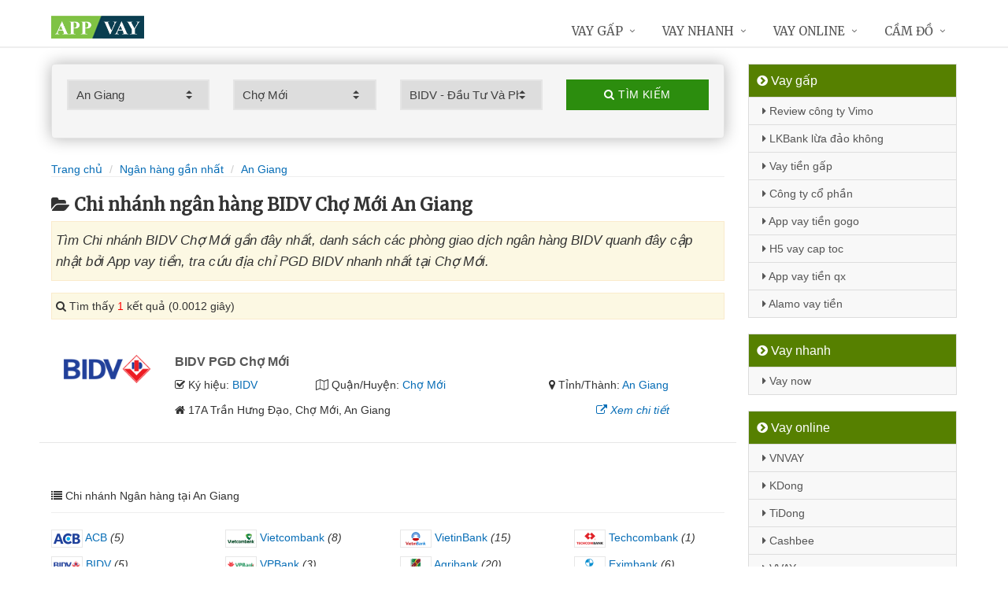

--- FILE ---
content_type: text/html; charset=UTF-8
request_url: https://appvay.net/chi-nhanh-bidv-cho-moi-tai-an-giang/
body_size: 10437
content:
<!DOCTYPE html>
<html lang="vi"><head>
	<meta name="robots" content="index,follow" /> 
    <meta charset="utf-8">
	<title>Chi nhánh ngân hàng BIDV Chợ Mới An Giang</title>
	<meta http-equiv="X-UA-Compatible" content="IE=edge"/>
	<!--<link rel="amphtml" href="https://appvay.net/chi-nhanh-bidv-cho-moi-tai-an-giang/?amp=1" />-->
	<link rel="canonical" href="https://appvay.net/chi-nhanh-bidv-cho-moi-tai-an-giang/"/>
		<meta name="viewport" content="width=device-width, initial-scale=1.0">
	<meta http-equiv="x-dns-prefetch-control" content="on">	
	 <link rel="preconnect dns-prefetch" href="https://www.google-analytics.com" />
    <link rel="preconnect dns-prefetch" href="https://www.googletagmanager.com"/>
    <link rel="preconnect dns-prefetch" href="https://ajax.googleapis.com"/>
    <link rel="preconnect dns-prefetch" href="https://cdnjs.cloudflare.com"/>
    <link rel="preconnect dns-prefetch" href="https://images.dmca.com"/>
    <link rel="preconnect dns-prefetch" href="https://fonts.googleapis.com"/>

		
	<meta name="description" content="Tìm Chi nhánh BIDV Chợ Mới gần đây nhất, danh sách các phòng giao dịch ngân hàng BIDV quanh đây cập nhật bởi App vay tiền, tra cứu địa chỉ PGD BIDV nhanh nhất tại Chợ Mới" />	
	<meta name="apple-mobile-web-app-capable" content="yes"/>
	<meta name="apple-mobile-web-app-title" content="App vay tiền"/>
	<meta content="App vay tiền" property="og:site_name"/>
	<meta property="og:locale" content="vi_VN" />
	<meta property="og:type" content="website"/>
    <meta property="og:url" content="https://appvay.net/chi-nhanh-bidv-cho-moi-tai-an-giang/"/>   
	<meta property="og:title" content="Chi nhánh ngân hàng BIDV Chợ Mới An Giang" /> 
	<meta property="og:description" content="Tìm Chi nhánh BIDV Chợ Mới gần đây nhất, danh sách các phòng giao dịch ngân hàng BIDV quanh đây cập nhật bởi App vay tiền, tra cứu địa chỉ PGD BIDV nhanh nhất tại Chợ Mới" />	<meta property="og:image" content="https://appvay.net/images/chi-nhanh-ngan-hang.jpg" />
	<meta property="og:image:width" content="500"/><meta property="og:image:height" content="263"/>	<meta content="vi-VN" itemprop="inLanguage"/>
	<meta name="twitter:card" content="summary">
	<meta name="twitter:url" content="https://appvay.net/chi-nhanh-bidv-cho-moi-tai-an-giang/">
	<meta name="twitter:title" content="Chi nhánh ngân hàng BIDV Chợ Mới An Giang">
	<meta name="twitter:description" content="Tìm Chi nhánh BIDV Chợ Mới gần đây nhất, danh sách các phòng giao dịch ngân hàng BIDV quanh đây cập nhật bởi App vay tiền, tra cứu địa chỉ PGD BIDV nhanh nhất tại Chợ Mới">	<meta name="twitter:image" content="https://appvay.net/images/chi-nhanh-ngan-hang.jpg" />
	<meta name="twitter:site" content="Chi nhánh ngân hàng BIDV Chợ Mới An Giang">
	<meta name="twitter:creator" content="Chi nhánh ngân hàng BIDV Chợ Mới An Giang">
	<meta name="theme-color" content="#fff">

	<link rel="shortcut icon" href="https://appvay.net/upload/hinhanh/logo699n.ico" type="image/x-icon">  

	<link rel="stylesheet" href="https://appvay.net/css/bootstrap.min.css" type="text/css">
    <link rel="stylesheet" href="https://appvay.net/css/styles.css" type="text/css">
    <link rel="stylesheet" href="https://appvay.net/css/header-defaults.css" type="text/css">
            <link rel="stylesheet" href="https://appvay.net/css/custom.css" type="text/css">
    <link rel="stylesheet" href="https://appvay.net/css/tvn-pc-min.css" type="text/css">
	<link rel="stylesheet" href="https://appvay.net/css/cssmois.css" type="text/css">
	<link rel="stylesheet" href="https://appvay.net/css/responsives.css" type="text/css">
	<script type="text/javascript" src="https://ajax.googleapis.com/ajax/libs/jquery/3.5.1/jquery.min.js"></script>
	<style>.news-v3 h2 a,.news-v3 h2 a:link,.news-v3 h2 a:visited {color:#444;} a { color: #076DB6;} .btn-u {background:#2c8d0e; width:100%;} span.label-u,span.badge-u,.list-group-item.active>.badge.badge-u { background: #444;} .page a:hover{background:#076DB6;} .page a.active{background:#008000;} .page a{border:1px solid #076DB6;color:#076DB6;} .footer a{color:#eee;} .jas-sale-pop {background:url("images/notify.svg") no-repeat #fff center left;} .jsale{padding-left:40px;} span.textview{display:none;} span.textviews{display:none;} span.textviewx{color:red;}</style>
	<style>
</style>



<script async src="https://www.googletagmanager.com/gtag/js?id=G-XJ7ZNQR23H"></script>
<script>
  window.dataLayer = window.dataLayer || [];
  function gtag(){dataLayer.push(arguments);}
  gtag('js', new Date());

  gtag('config', 'G-XJ7ZNQR23H');
</script>
</head><body><div class="wrapper "><div class="container content antab">	<div class="row">	<div class="col-md-9">		<script type="text/javascript" src="https://appvay.net/js/jquery.fancybox.js"></script>
<script type="text/javascript" src="https://appvay.net/js/module.js"></script>
<link rel="stylesheet" href="https://appvay.net/css/sky-forms.css">
<div class="well sky-form">
	<form method="get" action="https://appvay.net/sources/xuly.php" name="frmKhuVuc" class="form-gs-timkiem" enctype="multipart/form-data">
	<div class="row">

	<section class="col col-3">
	<label class="select">
				<select name="tinhthanh" id="tinhthanh" class="clsip slinput select2">
				<option value="0">- Tỉnh/Thành -</option>
								<option  value="1000">Hồ Chí Minh</option>
								<option  value="1001">Hà Nội</option>
								<option  value="1002">Đà Nẵng</option>
								<option  value="1003">Bình Dương</option>
								<option selected value="1029">An Giang</option>
								<option  value="1009">Bà Rịa Vũng Tàu</option>
								<option  value="1027">Bắc Giang</option>
								<option  value="1061">Bắc Kạn</option>
								<option  value="1054">Bạc Liêu</option>
								<option  value="1016">Bắc Ninh</option>
								<option  value="1036">Bến Tre</option>
								<option  value="1024">Bình Định</option>
								<option  value="1022">Bình Phước</option>
								<option  value="1012">Bình Thuận</option>
								<option  value="1038">Cà Mau</option>
								<option  value="1011">Cần Thơ</option>
								<option  value="1062">Cao Bằng</option>
								<option  value="1010">Đắk Lắk</option>
								<option  value="1037">Đắk Nông</option>
								<option  value="1057">Điện Biên</option>
								<option  value="1004">Đồng Nai</option>
								<option  value="1046">Đồng Tháp</option>
								<option  value="1021">Gia Lai</option>
								<option  value="1060">Hà Giang</option>
								<option  value="1044">Hà Nam</option>
								<option  value="1045">Hà Tĩnh</option>
								<option  value="1020">Hải Dương</option>
								<option  value="1006">Hải Phòng</option>
								<option  value="1052">Hậu Giang</option>
								<option  value="1028">Hòa Bình</option>
								<option  value="1023">Hưng Yên</option>
								<option  value="1005">Khánh Hòa</option>
								<option  value="1015">Kiên Giang</option>
								<option  value="1048">Kon Tum</option>
								<option  value="1058">Lai Châu</option>
								<option  value="1013">Lâm Đồng</option>
								<option  value="1059">Lạng Sơn</option>
								<option  value="1033">Lào Cai</option>
								<option  value="1007">Long An</option>
								<option  value="1034">Nam Định</option>
								<option  value="1019">Nghệ An</option>
								<option  value="1040">Ninh Bình</option>
								<option  value="1042">Ninh Thuận</option>
								<option  value="1041">Phú Thọ</option>
								<option  value="1043">Phú Yên</option>
								<option  value="1049">Quảng Bình</option>
								<option  value="1008">Quảng Nam</option>
								<option  value="1035">Quảng Ngãi</option>
								<option  value="1017">Quảng Ninh</option>
								<option  value="1050">Quảng Trị</option>
								<option  value="1047">Sóc Trăng</option>
								<option  value="1053">Sơn La</option>
								<option  value="1031">Tây Ninh</option>
								<option  value="1026">Thái Bình</option>
								<option  value="1032">Thái Nguyên</option>
								<option  value="1018">Thanh Hóa</option>
								<option  value="1014">Thừa Thiên Huế</option>
								<option  value="1025">Tiền Giang</option>
								<option  value="1051">Trà Vinh</option>
								<option  value="1056">Tuyên Quang</option>
								<option  value="1039">Vĩnh Long</option>
								<option  value="1030">Vĩnh Phúc</option>
								<option  value="1055">Yên Bái</option>
							</select>
		<i></i>
	</label>
	</section>
	<section class="col col-3">
	<label class="select" id="khuvuc3">
	<select  name="quanhuyen" id="quanhuyen" class="clsip slinput select2">
				<option value="0">- Quận/Huyện -</option>								
												<option  value="1385">An Phú</option>
								<option  value="1394">Tịnh Biên</option>
								<option  value="1393">Thoại Sơn</option>
								<option  value="1392">Tân Châu</option>
								<option  value="1391">Phú Tân</option>
								<option  value="1390">Long Xuyên</option>
								<option selected value="1389">Chợ Mới</option>
								<option  value="1388">Châu Thành</option>
								<option  value="1387">Châu Phú</option>
								<option  value="1386">Châu Đốc</option>
								<option  value="1395">Tri Tôn</option>
							</select><i></i>
	</label>
	</section>
	<section class="col col-3">
	<label class="select">
		<select name="nganhang" id="nganhang" class="clsip slinput">
		<option value="0">- Ngân hàng -</option>
						<option  value="1007">Agribank - Ngân hàng Nông nghiệp</option>
						<option  value="1002">VietinBank - Ngân hàng Công Thương</option>
						<option selected value="1004">BIDV - Đầu Tư Và Phát Triển VN</option>
						<option  value="1001">Vietcombank - Ngân hàng Ngoại Thương</option>
						<option  value="1009">Sacombank - Sài Gòn Thương Tín</option>
						<option  value="1000">ACB - Ngân hàng Á Châu</option>
						<option  value="1006">VPBank - Việt Nam Thịnh Vượng</option>
						<option  value="1003">Techcombank - Ngân hàng Kỹ Thương</option>
						<option  value="1010">DongA Bank - Ngân hàng Đông Á</option>
						<option  value="1005">MSB - Ngân hàng Hàng Hải</option>
						<option  value="1020">SCB - Ngân hàng Sài Gòn</option>
						<option  value="1021">SHB - Sài Gòn Hà Nội</option>
						<option  value="1035">HDBank - Ngân hàng HDBank</option>
						<option  value="1008">Eximbank - Ngân hàng Xuất nhập khẩu</option>
						<option  value="1015">MB Bank - Ngân hàng Quân đội</option>
						<option  value="1018">ABBank - Ngân hàng An Bình</option>
						<option  value="1017">SeABank - Ngân hàng Đông Nam Á</option>
						<option  value="1012">VIB - Ngân hàng Quốc tế</option>
						<option  value="1026">CBBank - Ngân hàng Xây dựng</option>
						<option  value="1031">Kienlongbank - Ngân hàng Kiên Long</option>
						<option  value="1024">OceanBank - Ngân hàng Đại Dương</option>
						<option  value="1022">VietBank - Việt Nam Thương Tín</option>
						<option  value="1023">OCB - Ngân hàng Phương Đông</option>
						<option  value="1033">LienVietPostBank - Ngân hàng Bưu điện</option>
						<option  value="1038">PVcomBank - Ngân hàng Đại Chúng</option>
						<option  value="1011">NASB - Ngân hàng Bắc Á</option>
						<option  value="1039">NCB - Ngân hàng Quốc Dân</option>
						<option  value="1013">VietABank - Ngân hàng Việt Á</option>
						<option  value="1037">GPBank - Ngân hàng Dầu Khí</option>
						<option  value="1029">PGBank - Ngân hàng Petrolimex</option>
						<option  value="1027">Saigonbank - Sài Gòn Công Thương</option>
						<option  value="1036">SBV - Ngân hàng Nhà nước</option>
						<option  value="1014">TP Bank - Ngân hàng Tiên Phong</option>
						<option  value="1028">VDB - Ngân hàng phát triển VN</option>
						<option  value="1030">Nam A Bank - Ngân hàng Nam Á</option>
						<option  value="1025">Viet Capital Bank - Ngân hàng Bản Việt</option>
						<option  value="1034">BaoViet Bank - Ngân hàng Bảo Việt</option>
						<option  value="1032">Shinhan Bank - Ngân hàng Shinhan</option>
						<option  value="1016">HSBC - Ngân hàng HSBC</option>
						<option  value="1040">ANZ - Ngân hàng ANZ</option>
				</select>
	<i></i>
	</label>
	</section>
	<section class="col col-3">
		<button type="submit" class="btn-u btn-block"><i class="fa fa-search"></i> Tìm kiếm</button>
	</section>

	</div>
	</form>
</div>
<div class="breadcrumbs no-padding-bottom">
	<div class="container  no-padding">
		<ul class="pull-left breadcrumb no-margin-bottom">
			<li><a title="App vay tiền" href="https://appvay.net/"><span>Trang chủ</span></a></li>
			<li><a title="Ngân hàng gần nhất" href="https://appvay.net/chi-nhanh-ngan-hang/"><span>Ngân hàng gần nhất</span></a></li>
			<li><a title="Chi nhánh ngân hàng An Giang" href="https://appvay.net/chi-nhanh-ngan-hang-tai-an-giang/"><span>An Giang</span></a></li>		</ul>
	</div>
</div>
<h1 class="title margin-top-20"><i class="fa fa-folder-open" aria-hidden="true"></i>Chi nhánh ngân hàng BIDV Chợ Mới An Giang</h1>
<div class="alert alert-warning fade in"><h2 class="description"><i>Tìm Chi nhánh BIDV Chợ Mới gần đây nhất, danh sách các phòng giao dịch ngân hàng BIDV quanh đây cập nhật bởi App vay tiền, tra cứu địa chỉ PGD BIDV nhanh nhất tại Chợ Mới.</i></h2></div>

<div class="alert alert-warning fade in">
    <p><i aria-hidden="true" class="fa fa-search"></i> Tìm thấy <font color="red">1</font> kết quả (0.0012 giây)</p>
</div>
<div class="content_page" >
	<div class="row border-bottom phantang" >
	<div class="col-md-12">
		<div class="col-md-2 margin-bottom-5">
			<a rel="nofollow" href="https://appvay.net/chi-nhanh-bidv-pgd-cho-moi-6207.html"><img alt="Ngân hàng TMCP Đầu Tư Và Phát Triển Việt Nam" src="https://appvay.net/upload/hinhanh/bidv.png"></a>
		</div>
		<div class="col-md-10">
			<h3><a rel="nofollow" href="https://appvay.net/chi-nhanh-bidv-pgd-cho-moi-6207.html" title="Ngân hàng BIDV  PGD Chợ Mới"><span >BIDV  PGD Chợ Mới</span></a></h3>
			
			<div class="row">
			<div class="col-md-3">
					<p><i class="fa fa-check-square-o" aria-hidden="true"></i> Ký hiệu: <a rel="nofollow" href="https://appvay.net/chi-nhanh-bidv/">BIDV</a></p>
				</div>	
			
				<div class="col-md-5">
					<p><i class="fa fa-map-o" aria-hidden="true"></i> Quận/Huyện: <a rel="nofollow" href="https://appvay.net/chi-nhanh-bidv-cho-moi-tai-an-giang/">Chợ Mới</a></p>
				</div>
				<div class="col-md-4">
					<p><i class="fa fa-map-marker" aria-hidden="true"></i> Tỉnh/Thành: <a rel="nofollow" href="https://appvay.net/chi-nhanh-bidv-tai-an-giang/">An Giang</a></p>
			</div>
			</div>
			<div class="row" >
				<div class="col-md-9">
					<p><i class="fa fa-home" aria-hidden="true"></i> <span id="diachi6207"></span></p>
									</div>
				<div class="col-md-3">
					<p><a rel="nofollow" href="https://appvay.net/chi-nhanh-bidv-pgd-cho-moi-6207.html"><i class="fa fa-external-link" aria-hidden="true"></i> <i>Xem chi tiết</i></a></p>
				</div>
			</div>			
		</div>
	</div>
	</div>
<div class="page">
	<center><div class="pagination pnavigation clearfix"><p class="page-nav"></p> </div></center>
</div>
<div class="clearfix"></div>
<div class="breadcrumbs no-padding">
	<ul class="pull-left no-padding">
		<i class="fa fa-list" aria-hidden="true"></i> <span>Chi nhánh Ngân hàng tại An Giang</span>
	</ul>
</div>
<div class="lienquan row content-xs">
<div class="col-md-3 col-xs-6">
	<p>
		<a title="Chi nhánh ACB An Giang" href="https://appvay.net/chi-nhanh-acb-tai-an-giang/"><img width="40" src="https://appvay.net/upload/hinhanh/acb.png" /> ACB</a> <i>(5)</i>
	</p>
</div>
<div class="col-md-3 col-xs-6">
	<p>
		<a title="Chi nhánh Vietcombank An Giang" href="https://appvay.net/chi-nhanh-vietcombank-tai-an-giang/"><img width="40" src="https://appvay.net/upload/hinhanh/vietcombank.png" /> Vietcombank</a> <i>(8)</i>
	</p>
</div>
<div class="col-md-3 col-xs-6">
	<p>
		<a title="Chi nhánh VietinBank An Giang" href="https://appvay.net/chi-nhanh-vietinbank-tai-an-giang/"><img width="40" src="https://appvay.net/upload/hinhanh/vietinbank.png" /> VietinBank</a> <i>(15)</i>
	</p>
</div>
<div class="col-md-3 col-xs-6">
	<p>
		<a title="Chi nhánh Techcombank An Giang" href="https://appvay.net/chi-nhanh-techcombank-tai-an-giang/"><img width="40" src="https://appvay.net/upload/hinhanh/techcombank.png" /> Techcombank</a> <i>(1)</i>
	</p>
</div>
<div class="col-md-3 col-xs-6">
	<p>
		<a title="Chi nhánh BIDV An Giang" href="https://appvay.net/chi-nhanh-bidv-tai-an-giang/"><img width="40" src="https://appvay.net/upload/hinhanh/bidv.png" /> BIDV</a> <i>(5)</i>
	</p>
</div>
<div class="col-md-3 col-xs-6">
	<p>
		<a title="Chi nhánh VPBank An Giang" href="https://appvay.net/chi-nhanh-vpbank-tai-an-giang/"><img width="40" src="https://appvay.net/upload/hinhanh/vpbank.png" /> VPBank</a> <i>(3)</i>
	</p>
</div>
<div class="col-md-3 col-xs-6">
	<p>
		<a title="Chi nhánh Agribank An Giang" href="https://appvay.net/chi-nhanh-agribank-tai-an-giang/"><img width="40" src="https://appvay.net/upload/hinhanh/agribank.png" /> Agribank</a> <i>(20)</i>
	</p>
</div>
<div class="col-md-3 col-xs-6">
	<p>
		<a title="Chi nhánh Eximbank An Giang" href="https://appvay.net/chi-nhanh-eximbank-tai-an-giang/"><img width="40" src="https://appvay.net/upload/hinhanh/eximbank.png" /> Eximbank</a> <i>(6)</i>
	</p>
</div>
<div class="col-md-3 col-xs-6">
	<p>
		<a title="Chi nhánh Sacombank An Giang" href="https://appvay.net/chi-nhanh-sacombank-tai-an-giang/"><img width="40" src="https://appvay.net/upload/hinhanh/sacombank.png" /> Sacombank</a> <i>(11)</i>
	</p>
</div>
<div class="col-md-3 col-xs-6">
	<p>
		<a title="Chi nhánh DongA Bank An Giang" href="https://appvay.net/chi-nhanh-dongabank-tai-an-giang/"><img width="40" src="https://appvay.net/upload/hinhanh/dongabank.png" /> DongABank</a> <i>(6)</i>
	</p>
</div>
<div class="col-md-3 col-xs-6">
	<p>
		<a title="Chi nhánh VIB An Giang" href="https://appvay.net/chi-nhanh-vib-tai-an-giang/"><img width="40" src="https://appvay.net/upload/hinhanh/vib.png" /> VIB</a> <i>(1)</i>
	</p>
</div>
<div class="col-md-3 col-xs-6">
	<p>
		<a title="Chi nhánh VietABank An Giang" href="https://appvay.net/chi-nhanh-vietabank-tai-an-giang/"><img width="40" src="https://appvay.net/upload/hinhanh/vietabank.png" /> VietABank</a> <i>(5)</i>
	</p>
</div>
<div class="col-md-3 col-xs-6">
	<p>
		<a title="Chi nhánh TP Bank An Giang" href="https://appvay.net/chi-nhanh-tpbank-tai-an-giang/"><img width="40" src="https://appvay.net/upload/hinhanh/tpbank.png" /> TPBank</a> <i>(4)</i>
	</p>
</div>
<div class="col-md-3 col-xs-6">
	<p>
		<a title="Chi nhánh MB Bank An Giang" href="https://appvay.net/chi-nhanh-mbbank-tai-an-giang/"><img width="40" src="https://appvay.net/upload/hinhanh/mbbank.png" /> MBBank</a> <i>(2)</i>
	</p>
</div>
<div class="col-md-3 col-xs-6">
	<p>
		<a title="Chi nhánh SeABank An Giang" href="https://appvay.net/chi-nhanh-seabank-tai-an-giang/"><img width="40" src="https://appvay.net/upload/hinhanh/seabank.png" /> SeABank</a> <i>(2)</i>
	</p>
</div>
<div class="col-md-3 col-xs-6">
	<p>
		<a title="Chi nhánh ABBank An Giang" href="https://appvay.net/chi-nhanh-abbank-tai-an-giang/"><img width="40" src="https://appvay.net/upload/hinhanh/abbank.png" /> ABBank</a> <i>(1)</i>
	</p>
</div>
<div class="col-md-3 col-xs-6">
	<p>
		<a title="Chi nhánh SCB An Giang" href="https://appvay.net/chi-nhanh-scb-tai-an-giang/"><img width="40" src="https://appvay.net/upload/hinhanh/scb.png" /> SCB</a> <i>(3)</i>
	</p>
</div>
<div class="col-md-3 col-xs-6">
	<p>
		<a title="Chi nhánh SHB An Giang" href="https://appvay.net/chi-nhanh-shb-tai-an-giang/"><img width="40" src="https://appvay.net/upload/hinhanh/shb.png" /> SHB</a> <i>(4)</i>
	</p>
</div>
<div class="col-md-3 col-xs-6">
	<p>
		<a title="Chi nhánh OCB An Giang" href="https://appvay.net/chi-nhanh-ocb-tai-an-giang/"><img width="40" src="https://appvay.net/upload/hinhanh/ocb.png" /> OCB</a> <i>(3)</i>
	</p>
</div>
<div class="col-md-3 col-xs-6">
	<p>
		<a title="Chi nhánh Viet Capital Bank An Giang" href="https://appvay.net/chi-nhanh-vietcapitalbank-tai-an-giang/"><img width="40" src="https://appvay.net/upload/hinhanh/vietxapitalbank.png" /> VietCapitalBank</a> <i>(1)</i>
	</p>
</div>
<div class="col-md-3 col-xs-6">
	<p>
		<a title="Chi nhánh CBBank An Giang" href="https://appvay.net/chi-nhanh-cbbank-tai-an-giang/"><img width="40" src="https://appvay.net/upload/hinhanh/cbbank.png" /> CBBank</a> <i>(3)</i>
	</p>
</div>
<div class="col-md-3 col-xs-6">
	<p>
		<a title="Chi nhánh Saigonbank An Giang" href="https://appvay.net/chi-nhanh-saigonbank-tai-an-giang/"><img width="40" src="https://appvay.net/upload/hinhanh/saigonbank.png" /> Saigonbank</a> <i>(2)</i>
	</p>
</div>
<div class="col-md-3 col-xs-6">
	<p>
		<a title="Chi nhánh VDB An Giang" href="https://appvay.net/chi-nhanh-vdb-tai-an-giang/"><img width="40" src="https://appvay.net/upload/hinhanh/vdb.png" /> VDB</a> <i>(1)</i>
	</p>
</div>
<div class="col-md-3 col-xs-6">
	<p>
		<a title="Chi nhánh PGBank An Giang" href="https://appvay.net/chi-nhanh-pgbank-tai-an-giang/"><img width="40" src="https://appvay.net/upload/hinhanh/pgbank.png" /> PGBank</a> <i>(1)</i>
	</p>
</div>
<div class="col-md-3 col-xs-6">
	<p>
		<a title="Chi nhánh Kienlongbank An Giang" href="https://appvay.net/chi-nhanh-kienlongbank-tai-an-giang/"><img width="40" src="https://appvay.net/upload/hinhanh/kienlongbank.png" /> Kienlongbank</a> <i>(4)</i>
	</p>
</div>
<div class="col-md-3 col-xs-6">
	<p>
		<a title="Chi nhánh LienVietPostBank An Giang" href="https://appvay.net/chi-nhanh-lienvietpostbank-tai-an-giang/"><img width="40" src="https://appvay.net/upload/hinhanh/lienvietpostbank.png" /> LienVietPost</a> <i>(2)</i>
	</p>
</div>
<div class="col-md-3 col-xs-6">
	<p>
		<a title="Chi nhánh HDBank An Giang" href="https://appvay.net/chi-nhanh-hdbank-tai-an-giang/"><img width="40" src="https://appvay.net/upload/hinhanh/hdbank.png" /> HDBank</a> <i>(3)</i>
	</p>
</div>
<div class="col-md-3 col-xs-6">
	<p>
		<a title="Chi nhánh SBV An Giang" href="https://appvay.net/chi-nhanh-sbv-tai-an-giang/"><img width="40" src="https://appvay.net/upload/hinhanh/sbv.png" /> SBV</a> <i>(1)</i>
	</p>
</div>
<div class="col-md-3 col-xs-6">
	<p>
		<a title="Chi nhánh NCB An Giang" href="https://appvay.net/chi-nhanh-ncb-tai-an-giang/"><img width="40" src="https://appvay.net/upload/hinhanh/ncb.png" /> NCB</a> <i>(1)</i>
	</p>
</div>
</div>

<div class="breadcrumbs no-padding">
	<ul class="pull-left no-padding"><i class="fa fa-list" aria-hidden="true"></i> <span>Chi nhánh An Giang - Khu vực</span></ul>
</div>
<div class="lienquan row content-xs">
<div class="col-md-3 col-xs-6">
	<p>
		<i class="fa fa-chevron-circle-right" aria-hidden="true"></i> <a title="Chi nhánh ngân hàng An Phú" href="https://appvay.net/chi-nhanh-ngan-hang-an-phu-tai-an-giang/">An Phú</a> <i>(4)</i>
	</p>
</div>
<div class="col-md-3 col-xs-6">
	<p>
		<i class="fa fa-chevron-circle-right" aria-hidden="true"></i> <a title="Chi nhánh ngân hàng Châu Đốc" href="https://appvay.net/chi-nhanh-ngan-hang-chau-doc-tai-an-giang/">Châu Đốc</a> <i>(17)</i>
	</p>
</div>
<div class="col-md-3 col-xs-6">
	<p>
		<i class="fa fa-chevron-circle-right" aria-hidden="true"></i> <a title="Chi nhánh ngân hàng Châu Phú" href="https://appvay.net/chi-nhanh-ngan-hang-chau-phu-tai-an-giang/">Châu Phú</a> <i>(9)</i>
	</p>
</div>
<div class="col-md-3 col-xs-6">
	<p>
		<i class="fa fa-chevron-circle-right" aria-hidden="true"></i> <a title="Chi nhánh ngân hàng Châu Thành" href="https://appvay.net/chi-nhanh-ngan-hang-chau-thanh-tai-an-giang/">Châu Thành</a> <i>(4)</i>
	</p>
</div>
<div class="col-md-3 col-xs-6">
	<p>
		<i class="fa fa-chevron-circle-right" aria-hidden="true"></i> <a title="Chi nhánh ngân hàng Chợ Mới" href="https://appvay.net/chi-nhanh-ngan-hang-cho-moi-tai-an-giang/">Chợ Mới</a> <i>(7)</i>
	</p>
</div>
<div class="col-md-3 col-xs-6">
	<p>
		<i class="fa fa-chevron-circle-right" aria-hidden="true"></i> <a title="Chi nhánh ngân hàng Long Xuyên" href="https://appvay.net/chi-nhanh-ngan-hang-long-xuyen-tai-an-giang/">Long Xuyên</a> <i>(51)</i>
	</p>
</div>
<div class="col-md-3 col-xs-6">
	<p>
		<i class="fa fa-chevron-circle-right" aria-hidden="true"></i> <a title="Chi nhánh ngân hàng Phú Tân" href="https://appvay.net/chi-nhanh-ngan-hang-phu-tan-tai-an-giang/">Phú Tân</a> <i>(5)</i>
	</p>
</div>
<div class="col-md-3 col-xs-6">
	<p>
		<i class="fa fa-chevron-circle-right" aria-hidden="true"></i> <a title="Chi nhánh ngân hàng Tân Châu" href="https://appvay.net/chi-nhanh-ngan-hang-tan-chau-tai-an-giang/">Tân Châu</a> <i>(11)</i>
	</p>
</div>
<div class="col-md-3 col-xs-6">
	<p>
		<i class="fa fa-chevron-circle-right" aria-hidden="true"></i> <a title="Chi nhánh ngân hàng Thoại Sơn" href="https://appvay.net/chi-nhanh-ngan-hang-thoai-son-tai-an-giang/">Thoại Sơn</a> <i>(7)</i>
	</p>
</div>
<div class="col-md-3 col-xs-6">
	<p>
		<i class="fa fa-chevron-circle-right" aria-hidden="true"></i> <a title="Chi nhánh ngân hàng Tịnh Biên" href="https://appvay.net/chi-nhanh-ngan-hang-tinh-bien-tai-an-giang/">Tịnh Biên</a> <i>(6)</i>
	</p>
</div>
<div class="col-md-3 col-xs-6">
	<p>
		<i class="fa fa-chevron-circle-right" aria-hidden="true"></i> <a title="Chi nhánh ngân hàng Tri Tôn" href="https://appvay.net/chi-nhanh-ngan-hang-tri-ton-tai-an-giang/">Tri Tôn</a> <i>(3)</i>
	</p>
</div>
</div>
<div class="clearfix"></div>
</div>

<script type="application/ld+json">
            {
            "@context": "http://schema.org",
            "@type": "BreadcrumbList",
            "itemListElement": [
                {
                    "@type": "ListItem",
                    "position": 1,
                    "item": {
                    "@id": "https://appvay.net/",
                    "name": "App vay tiền"
                }},
                {
                    "@type": "ListItem",
                    "position": 2,
                    "item": {
                    "@id": "https://appvay.net/chi-nhanh-ngan-hang/",
                    "name": "Ngân hàng gần nhất"
                }} 
								,{
                    "@type": "ListItem",
                    "position": 3,
                    "item": {
                    "@id": "https://appvay.net/chi-nhanh-ngan-hang-tai-an-giang/",
                    "name": "An Giang"
                }}
				            ]}
</script>
<script async type="text/javascript" src="https://appvay.net/library/addressjs.php?tinhthanh=1029&quanhuyen=1389&idnganhang=1004&s=0&p=12&cayatm=0&danhmuc=1"></script>
	</div>		<div class="col-md-3 menu-left">
<ul class="list-group sidebar-nav-v1">
	<li class="list-group-item active">
	<span><i class="fa fa-chevron-circle-right" aria-hidden="true"></i> Vay gấp</span>
		<ul class="collapse in">
						<li><a title="Review Công ty cổ phần công nghệ Vimo lừa đảo không?" href="https://www.appvay.net/review-cong-ty-vimo.html"><i class="fa fa-caret-right" aria-hidden="true"></i> Review công ty Vimo</a></li>
							<li><a title="Công ty LKBank có lừa đảo không?" href="https://www.appvay.net/lkbank-lua-dao-khong.html"><i class="fa fa-caret-right" aria-hidden="true"></i> LKBank lừa đảo không</a></li>
							<li><a title="Vay tiền gấp" href="https://www.appvay.net/vay-tien-gap.html"><i class="fa fa-caret-right" aria-hidden="true"></i> Vay tiền gấp</a></li>
							<li><a title="Công ty tài chính Handico có lừa đảo không?" href="https://www.appvay.net/cong-ty-co-phan-handico.html"><i class="fa fa-caret-right" aria-hidden="true"></i> Công ty cổ phần</a></li>
							<li><a title="App vay tiền gogo" href="https://www.appvay.net/app-vay-tien-gogo.html"><i class="fa fa-caret-right" aria-hidden="true"></i> App vay tiền gogo</a></li>
							<li><a title="H5 vay cap toc-vn vay tiền nhanh online cấp tốc lấy liền" href="https://www.appvay.net/h5vay-cap-toc-vn.html"><i class="fa fa-caret-right" aria-hidden="true"></i> H5 vay cap toc</a></li>
							<li><a title="App vay tiền qx" href="https://www.appvay.net/app-vay-tien-qx.html"><i class="fa fa-caret-right" aria-hidden="true"></i> App vay tiền qx</a></li>
							<li><a title="Alamo vay tiền trực tuyến giải ngân nhanh" href="https://www.appvay.net/alamo-vay-tien.html"><i class="fa fa-caret-right" aria-hidden="true"></i> Alamo vay tiền</a></li>
					</ul>
	</li>
</ul>
<ul class="list-group sidebar-nav-v1">
	<li class="list-group-item active">
	<span><i class="fa fa-chevron-circle-right" aria-hidden="true"></i> Vay nhanh</span>
		<ul class="collapse in">
						<li><a title="Vaynow online" href="https://www.appvay.net/vay-now.html"><i class="fa fa-caret-right" aria-hidden="true"></i> Vay now</a></li>
					</ul>
	</li>
</ul>
<ul class="list-group sidebar-nav-v1">
	<li class="list-group-item active">
	<span><i class="fa fa-chevron-circle-right" aria-hidden="true"></i> Vay online</span>
		<ul class="collapse in">
						<li><a title="App VNVAY Vay tiền" href="https://www.appvay.net/vnvay.html"><i class="fa fa-caret-right" aria-hidden="true"></i> VNVAY</a></li>
							<li><a title="App KDong Vay tiền" href="https://www.appvay.net/kdong.html"><i class="fa fa-caret-right" aria-hidden="true"></i> KDong</a></li>
							<li><a title="App TiDong Vay tiền" href="https://www.appvay.net/tidong.html"><i class="fa fa-caret-right" aria-hidden="true"></i> TiDong</a></li>
							<li><a title="App Cashbee Vay tiền" href="https://www.appvay.net/cashbee.html"><i class="fa fa-caret-right" aria-hidden="true"></i> Cashbee</a></li>
							<li><a title="App VVAY Vay tiền" href="https://www.appvay.net/vvay.html"><i class="fa fa-caret-right" aria-hidden="true"></i> VVAY</a></li>
							<li><a title="App Flash Loan Vay tiền" href="https://www.appvay.net/flash-loan.html"><i class="fa fa-caret-right" aria-hidden="true"></i> Flash Loan</a></li>
							<li><a title="App RichDong Vay tiền" href="https://www.appvay.net/richdong.html"><i class="fa fa-caret-right" aria-hidden="true"></i> RichDong</a></li>
							<li><a title="App App Cây Khế Vay tiền" href="https://www.appvay.net/app-cay-khe.html"><i class="fa fa-caret-right" aria-hidden="true"></i> App Cây Khế</a></li>
					</ul>
	</li>
</ul>
<ul class="list-group sidebar-nav-v1">
	<li class="list-group-item active">
	<span><i class="fa fa-chevron-circle-right" aria-hidden="true"></i> Cầm đồ</span>
		<ul class="collapse in">
						<li><a title="Dịch vụ cầm đồ" href="https://www.appvay.net/dich-vu-cam-do.html"><i class="fa fa-caret-right" aria-hidden="true"></i> Dịch vụ cầm đồ</a></li>
					</ul>
	</li>
</ul>



	


			
</div>
	</div></div><div class="header">
            <div class="container">
						                <a title="App vay tiền" class="logo" href="https://www.appvay.net/">
                    <img height="29" src="https://www.appvay.net/upload/hinhanh/logo3120.png" alt="App vay tiền" />
                </a>
			                <button type="button" class="navbar-toggle" data-toggle="collapse" data-target=".navbar-responsive-collapse">
                    <span class="sr-only">Menu</span>
                    <span class="fa fa-bars"></span>
                </button>
            </div>
			            <div class="collapse navbar-collapse mega-menu navbar-responsive-collapse">
                <div class="container">
                    <ul class="nav navbar-nav">
                        <li class="hidden active"><a accesskey="h" title="App vay tiền" href="https://www.appvay.net/">Trang chủ</a></li>
												
												<li class="dropdown mega-menu-fullwidth">
							<a rel="nofollow" title="Vay tiền gấp" href="vay-tien-gap.html"  >Vay gấp</a>													</li>
												<li class="dropdown mega-menu-fullwidth">
							<a rel="nofollow" title="Vay tiền nhanh" href="vay-tien-nhanh.html"  >Vay nhanh</a>													</li>
												<li class="dropdown mega-menu-fullwidth">
							<a rel="nofollow" title="Vay tiền Online" href="vay-tien-online.html"  >Vay online</a>													</li>
												<li class="dropdown mega-menu-fullwidth">
							<a rel="nofollow" title="Dịch vụ cầm đồ" href="dich-vu-cam-do.html"  >Cầm đồ</a>													</li>
									
						<!--<li class="last dropdown mega-menu-fullwidth">
                            <a accesskey="t" rel="nofollow" title="Tra cứu khoản vay khoản nợ" href="https://www.appvay.net/kiem-tra-khoan-vay.html" data-toggle="dropdown" class="dropdown-toggle" >Tra cứu</a>
                            <ul class="dropdown-menu">
                                <li>
                                    <div class="mega-menu-content disable-icons">
                                        <div class="container">
                                            <div class="row equal-height">
											<div class="col-md-3 equal-height-in no-padding-left">
													<ul class="list-unstyled equal-height-list">
														<li class="live1"><a href="https://www.appvay.net/kiem-tra-khoan-vay.html" title="Kiểm tra khoản nợ - khoản vay tiêu dùng">Kiểm tra khoản vay</a></li>
														<li class="live3"><a target="_blank" title="Bảng mã màu Online" href="https://www.appvay.net/tien-ich-bang-ma-mau.aspx">Bảng mã màu</a></li>
														<li class="live16"><a title="Lãi suất ngân hàng" href="https://www.appvay.net/lai-suat.html">Lãi suất ngân hàng</a></li>
														<li class="live17"><a href="https://www.appvay.net/find-uid/" title="Find UID Facebook">Find UID Facebook</a></li>
															<li class="live9"><a href="https://www.appvay.net/kiem-tra-khoan-vay-fe-credit.html" title="Kiểm tra khoản vay Fe Credit">Tra cứu Fe Credit</a></li>
															<li class="live10"><a href="https://www.appvay.net/kiem-tra-khoan-vay-hd-saison.html" title="Kiểm tra khoản vay HD SAISON">Tra cứu HD SAISON</a></li>
															<li class="live16"><a href="https://www.appvay.net/tinh-lai-vay/" title="Tính lãi suất vay ngân hàng mua nhà online">Tính lãi suất vay</a></li>
														<li class="live7"><a target="_blank" href="https://www.appvay.net/tien-ich-photoshop.aspx" title="Photoshop Online trực tuyến">Photoshop Online</a></li>
													</ul>
											</div>
											<div class="col-md-3 equal-height-in no-padding-left">
													<ul class="list-unstyled equal-height-list">
														<li class="live18"><a title="Mã Giảm Giá Lazada" rel="nofollow" href="https://www.appvay.net/ma-giam-gia/">Mã Giảm Giá Lazada</a></li>
														<li class="live19"><a title="Mã Giảm Giá Tiki" rel="nofollow" href="https://www.appvay.net/voucher-tiki/">Mã Giảm Giá Tiki</a></li>
														<li class="live20"><a title="Mã Giảm Giá Now" rel="nofollow" href="https://www.appvay.net/voucher-now/">Mã Giảm Giá Now</a></li>
														<li class="live21"><a title="Mã Giảm Giá Grab" rel="nofollow" href="https://www.appvay.net/voucher-grab/">Mã Giảm Giá Grab</a></li>
														<li class="live22"><a title="Mã Giảm Giá Sendo" rel="nofollow" href="https://www.appvay.net/voucher-sendo/">Mã Giảm Giá Sendo</a></li>
														<li class="live23"><a title="Mã Giảm Giá NguyenKim" rel="nofollow" href="https://www.appvay.net/voucher-nguyenkim/">Mã Giảm Giá NguyenKim</a></li>
														<li class="live24"><a title="Mã Giảm Giá Mytour" rel="nofollow" href="https://www.appvay.net/voucher-mytour/">Mã Giảm Giá Mytour</a></li>
														<li class="live6"><a href="https://www.appvay.net/cham-diem-tin-dung.html" title="Chấm điểm tín dụng">Chấm điểm tín dụng</a></li>
													</ul>
												</div>
														
													<div class="col-md-3 equal-height-in no-padding-left">
														<ul class="list-unstyled equal-height-list">
																														<li class="live1087"><a href="https://www.appvay.net/lai-suat-sacombank.html" title="Lãi suất ngân hàng Sacombank">Lãi suất Sacombank</a></li>
																															<li class="live1086"><a href="https://www.appvay.net/lai-suat-techcombank.html" title="Lãi suất ngân hàng Techcombank">Lãi suất Techcombank</a></li>
																															<li class="live1085"><a href="https://www.appvay.net/lai-suat-vietinbank.html" title="Lãi suất ngân hàng Vietinbank">Lãi suất Vietinbank</a></li>
																															<li class="live1084"><a href="https://www.appvay.net/lai-suat-agribank.html" title="Lãi suất ngân hàng Agribank">Lãi suất Agribank</a></li>
																															<li class="live1083"><a href="https://www.appvay.net/lai-suat-vietcombank.html" title="Lãi suất ngân hàng Vietcombank">Lãi suất Vietcombank</a></li>
																															<li class="live1082"><a href="https://www.appvay.net/lai-suat-vpbank.html" title="Lãi suất ngân hàng VPBank">Lãi suất VPBank</a></li>
																															<li class="live1081"><a href="https://www.appvay.net/lai-suat-bidv.html" title="Lãi suất ngân hàng BIDV">Lãi suất BIDV</a></li>
																															<li class="live1079"><a href="https://www.appvay.net/lai-suat-acb.html" title="Lãi suất ngân hàng ACB">Lãi suất ACB</a></li>
															</ul></div><div class="col-md-3 equal-height-in no-padding-left"><ul class="list-unstyled equal-height-list">																<li class="live1080"><a href="https://www.appvay.net/lai-suat-shb.html" title="Lãi suất ngân hàng SHB">Lãi suất SHB</a></li>
																															<li class="live1108"><a href="https://www.appvay.net/lai-suat-scb.html" title="Lãi suất ngân hàng SCB">Lãi suất SCB</a></li>
																															<li class="live1109"><a href="https://www.appvay.net/lai-suat-ngan-hang-bao-viet.html" title="Lãi suất ngân hàng Bảo Việt">Lãi suất Bảo Việt</a></li>
																															<li class="live1110"><a href="https://www.appvay.net/lai-suat-vietabank.html" title="Lãi suất ngân hàng VietABank">Lãi suất VietABank</a></li>
																															<li class="live1111"><a href="https://www.appvay.net/lai-suat-ncb.html" title="Lãi suất ngân hàng NCB">Lãi suất NCB</a></li>
																															<li class="live1112"><a href="https://www.appvay.net/lai-suat-ngan-hang-bac-a.html" title="Lãi suất ngân hàng Bac A Bank">Lãi suất Bac A Bank</a></li>
																															<li class="live1113"><a href="https://www.appvay.net/lai-suat-ngan-hang-nam-a.html" title="Lãi suất ngân hàng Nam A Bank">Lãi suất Nam Á</a></li>
																															<li class="live1114"><a href="https://www.appvay.net/lai-suat-abbank.html" title="Lãi suất ngân hàng ABBank">Lãi suất ABBank</a></li>
															</ul></div><div class="col-md-3 equal-height-in no-padding-left"><ul class="list-unstyled equal-height-list">																<li class="live1115"><a href="https://www.appvay.net/lai-suat-ngan-hang-kien-long.html" title="Lãi suất ngân hàng Kiên Long Bank">Lãi suất Kiên Long</a></li>
																															<li class="live1116"><a href="https://www.appvay.net/lai-suat-ngan-hang-dong-a.html" title="Lãi suất ngân hàng Đông Á">Lãi suất DongA</a></li>
																															<li class="live1117"><a href="https://www.appvay.net/lai-suat-ngan-hang-seabank.html" title="Lãi suất ngân hàng SeABank">Lãi suất SeABank</a></li>
																															<li class="live1118"><a href="https://www.appvay.net/lai-suat-vietbank.html" title="Lãi suất ngân hàng VietBank">Lãi suất VietBank</a></li>
																															<li class="live1119"><a href="https://www.appvay.net/lai-suat-ngan-hang-ban-viet.html" title="Lãi suất ngân hàng Bản Việt">Lãi suất Viet Capital</a></li>
																															<li class="live1120"><a href="https://www.appvay.net/lai-suat-pvcombank.html" title="Lãi suất ngân hàng PVcomBank">Lãi suất PVcomBank</a></li>
																															<li class="live1121"><a href="https://www.appvay.net/lai-suat-saigonbank.html" title="Lãi suất ngân hàng Saigonbank">Lãi suất Saigonbank</a></li>
																															<li class="live1122"><a href="https://www.appvay.net/lai-suat-eximbank.html" title="Lãi suất ngân hàng Eximbank">Lãi suất Eximbank</a></li>
																													</ul>
													</div>	
																							
                                            </div>
                                        </div>
                                    </div>
                                </li>
                            </ul>
                        </li>-->
				   </ul>
                </div>
		</div>
		</div><div class="col-md-12">
<div class="col-md-5 people_say_div no-padding-l tintuc">
<header class="block-title">
	<div class="title text-primary">
		<span class="text">Ý kiến khách hàng</span>
		<span class="line"></span>
		<span class="pull-right">
			<a rel="nofollow" id="people-say-pre" href="owl-demo-people-say"><i class="fa fa-caret-left">Pre</i></a>
			<a rel="nofollow" id="people-say-next" href="owl-demo-people-say" style="margin-right:5px;"><i class="fa fa-caret-right">Next</i></a>
		</span>
	</div>
</header>
<div class="people_say">
<div id="owl-demo-people-say" class="owl-carousel owl-theme">

<div class="item">
<div class="new-item">
<div class="no-padding-lr">
	<div class="people-say-content">
		<div class="people-img ykien1"></div>
		<div class="people-right">
			<p><b>Trang Nguyễn</b></p>
		</div>
		<p class="people-description">
			<span class="quoteopen"> </span>Các trang web cho vay tiền online sử dụng thân thiện, dễ hiểu.Tôi rất thích bởi vì thời gian giải ngân nhanh chóng tất cả đều thực hiện Online. Ngoài ra lãi suất rất tốt <span class="quoteclose"> </span>
		</p>												
	</div>
</div>
</div>
<div class="new-item">
<div class="no-padding-lr">
	<div class="people-say-content">
		<div class="people-img ykien2"></div>
		<div class="people-right">
			<p><b>Trần Nhật Nam - Tài xế</b></p>
		</div>
		<p class="people-description">
			<span class="quoteopen"> </span>Nhiều lần mua sắm không mang tiền mặt mình đều vay tiền nóng tại đây. Tiền vào thẻ ngay là mình lại tiếp tục mua sắm. Chỉ cần điện thoại có Internet là dùng được <span class="quoteclose"> </span>
		</p>												
	</div>
</div>
</div>
</div><div class="new-item"><div class="new-item">
<div class="no-padding-lr">
	<div class="people-say-content">
		<div class="people-img ykien3"></div>
		<div class="people-right">
			<p><b>Đoàn Hữu Cảnh</b></p>
		</div>
		<p class="people-description">
			<span class="quoteopen"> </span>Mình cần tiền gấp nên định cầm cố chiếc xe wave nhưng thật may đã có gói vay tiền bằng CMND online không cần gặp mặt nên rất tiện lợi, sẽ giới thiệu cho bạn bè biết <span class="quoteclose"> </span>
		</p>												
	</div>
</div>
</div>
<div class="new-item">
<div class="no-padding-lr">
	<div class="people-say-content">
		<div class="people-img ykien4"></div>
		<div class="people-right">
			<p><b>Cấn Văn Lực - Tạp hóa</b></p>
		</div>
		<p class="people-description">
			<span class="quoteopen"> </span>Tôi kinh doanh buôn bán nhỏ lẻ nhiều lúc cần vốn nhập hàng, nhờ biết đến website qua bạn bè giới thiệu tôi đã giải quyết được công việc của mình nhanh chóng <span class="quoteclose"> </span>
		</p>												
	</div>
</div>
</div>
</div><div class="new-item"><div class="new-item">
<div class="no-padding-lr">
	<div class="people-say-content">
		<div class="people-img ykien5"></div>
		<div class="people-right">
			<p><b>Mai Lan - Sinh viên</b></p>
		</div>
		<p class="people-description">
			<span class="quoteopen"> </span>Tôi biết đến thông qua quảng cáo trên facebook. Tôi là sinh viên nên cần đóng tiền nhà, sinh nhật bạn bè, mà đọc thấy thủ tục nhanh gọn nên tôi quyết định vay <span class="quoteclose"> </span>
		</p>												
	</div>
</div>
</div>
<div class="new-item">
<div class="no-padding-lr">
	<div class="people-say-content">
		<div class="people-img ykien6"></div>
		<div class="people-right">
			<p><b>Lâm Minh Chánh</b></p>
		</div>
		<p class="people-description">
			<span class="quoteopen"> </span>Mất 2 tuần các ngân hàng không ai cho vay. Trong khi cần có 2 triệu để giải quyết việc riêng, trong 1-2 ngày tôi trả được thôi. Cảm ơn đã giúp tôi kịp thời và nhanh chóng <span class="quoteclose"> </span>
		</p>												
	</div>
</div>
</div>
</div>

</div>
</div>
</div>

<div class="col-md-7 no-padding-l tintuc">
<header class="block-title">
<div class="title text-primary"><span class="text">Có thể bạn quan tâm?</span><span class="line"></span></div>
</header>
		
				<div class="second_div col-md-6 item no-padding-lr footer50">
					<div class="new-item">
						<div class="col-xs-4 col-md-4 home-blog-content-left">
							<div onclick="location.href='https://appvay.net/kdong.html';" class="new-img" style="background-image: url(https://appvay.net/upload/hinhanh/thumb/kdong.jpg);min-height: 68px;background-size: 100%;"></div>
						</div>
						<div class="col-xs-8 col-sm-8 no-padding-l no-padding-r home-blog-content-right">
							<div class="home-blog-content-right-div">
								<span class="new-name"><a href="https://appvay.net/kdong.html" title="App KDong Vay tiền">App KDong Vay tiền</a></span>
								<p class="new-info"><span><i class="fa fa-calendar"></i> 28/09 - <i class="fa fa-comments-o" aria-hidden="true"></i> 10</span></p>
							</div>
						</div>

					</div>
				</div>
	
				<div class="second_div col-md-6 item no-padding-lr footer50">
					<div class="new-item">
						<div class="col-xs-4 col-md-4 home-blog-content-left">
							<div onclick="location.href='https://appvay.net/alamo-vay-tien.html';" class="new-img" style="background-image: url(https://appvay.net/upload/hinhanh/thumb/alamo-vay-tien.jpg);min-height: 68px;background-size: 100%;"></div>
						</div>
						<div class="col-xs-8 col-sm-8 no-padding-l no-padding-r home-blog-content-right">
							<div class="home-blog-content-right-div">
								<span class="new-name"><a href="https://appvay.net/alamo-vay-tien.html" title="Alamo vay tiền trực tuyến giải ngân nhanh">Alamo vay tiền trực tuyến giải ngân nhanh</a></span>
								<p class="new-info"><span><i class="fa fa-calendar"></i> 26/09 - <i class="fa fa-comments-o" aria-hidden="true"></i> 70</span></p>
							</div>
						</div>

					</div>
				</div>
<div class="clearfix"></div>	
				<div class="second_div col-md-6 item no-padding-lr footer50">
					<div class="new-item">
						<div class="col-xs-4 col-md-4 home-blog-content-left">
							<div onclick="location.href='https://appvay.net/app-vay-tien-gogo.html';" class="new-img" style="background-image: url(https://appvay.net/upload/hinhanh/thumb/app-vay-tien-gogo.jpg);min-height: 68px;background-size: 100%;"></div>
						</div>
						<div class="col-xs-8 col-sm-8 no-padding-l no-padding-r home-blog-content-right">
							<div class="home-blog-content-right-div">
								<span class="new-name"><a href="https://appvay.net/app-vay-tien-gogo.html" title="App vay tiền gogo">App vay tiền gogo</a></span>
								<p class="new-info"><span><i class="fa fa-calendar"></i> 24/09 - <i class="fa fa-comments-o" aria-hidden="true"></i> 25</span></p>
							</div>
						</div>

					</div>
				</div>
	
				<div class="second_div col-md-6 item no-padding-lr footer50">
					<div class="new-item">
						<div class="col-xs-4 col-md-4 home-blog-content-left">
							<div onclick="location.href='https://appvay.net/lkbank-lua-dao-khong.html';" class="new-img" style="background-image: url(https://appvay.net/upload/hinhanh/thumb/lkbank-lua-dao-khong.jpg);min-height: 68px;background-size: 100%;"></div>
						</div>
						<div class="col-xs-8 col-sm-8 no-padding-l no-padding-r home-blog-content-right">
							<div class="home-blog-content-right-div">
								<span class="new-name"><a href="https://appvay.net/lkbank-lua-dao-khong.html" title="Công ty LKBank có lừa đảo không?">Công ty LKBank có lừa đảo không?</a></span>
								<p class="new-info"><span><i class="fa fa-calendar"></i> 22/09 - <i class="fa fa-comments-o" aria-hidden="true"></i> 28</span></p>
							</div>
						</div>

					</div>
				</div>
<div class="clearfix"></div>	
				<div class="second_div col-md-6 item no-padding-lr footer50">
					<div class="new-item">
						<div class="col-xs-4 col-md-4 home-blog-content-left">
							<div onclick="location.href='https://appvay.net/app-cay-khe.html';" class="new-img" style="background-image: url(https://appvay.net/upload/hinhanh/thumb/app-cay-khe.jpg);min-height: 68px;background-size: 100%;"></div>
						</div>
						<div class="col-xs-8 col-sm-8 no-padding-l no-padding-r home-blog-content-right">
							<div class="home-blog-content-right-div">
								<span class="new-name"><a href="https://appvay.net/app-cay-khe.html" title="App App Cây Khế Vay tiền">App App Cây Khế Vay tiền</a></span>
								<p class="new-info"><span><i class="fa fa-calendar"></i> 20/09 - <i class="fa fa-comments-o" aria-hidden="true"></i> 40</span></p>
							</div>
						</div>

					</div>
				</div>
	
				<div class="second_div col-md-6 item no-padding-lr footer50">
					<div class="new-item">
						<div class="col-xs-4 col-md-4 home-blog-content-left">
							<div onclick="location.href='https://appvay.net/lai-suat-agribank.html';" class="new-img" style="background-image: url(https://appvay.net/upload/hinhanh/thumb/lai-suat-agribank353k.jpg);min-height: 68px;background-size: 100%;"></div>
						</div>
						<div class="col-xs-8 col-sm-8 no-padding-l no-padding-r home-blog-content-right">
							<div class="home-blog-content-right-div">
								<span class="new-name"><a href="https://appvay.net/lai-suat-agribank.html" title="Lãi suất ngân hàng Agribank hôm nay">Lãi suất ngân hàng Agribank hôm nay</a></span>
								<p class="new-info"><span><i class="fa fa-calendar"></i> 18/09 - <i class="fa fa-comments-o" aria-hidden="true"></i> 22</span></p>
							</div>
						</div>

					</div>
				</div>
<div class="clearfix"></div><p><i class="fa fa-info-circle"></i> <i>Bạn muốn vay tiền? - Click xem <a title="Vay tiền Online" rel="nofollow" href="/vay-tien-online.html">Vay tiền Online</a></i></p>			</div>
			
</div>
<div class="clear"></div><div class="footer-v1">
				<div class="footer">
					<div class="container">
						<div class="row">
							<div class="col-md-4 md-margin-bottom-40">
								<div class="headline"><span>App vay tiền</span></div>
								<p>Chuyên hỗ trợ kiến thức vay tiền mặt online nhanh trong ngày bằng CMND, tổng hợp so sánh các app web cho vay tiền nhanh không mất lãi suất, vay không cần giấy tờ, một số khoản vay được duyệt tự động 24/24 từ các công ty tài chính uy tín.</p>								<p>Appvay.net không phải là ngân hàng, tổ chức tín dụng hay công ty cho vay!</p>								<div class="headline"><span>Contact Us</span></div>
								<address class="md-margin-bottom-40">
									<p>Email: <a href="/cdn-cgi/l/email-protection#452c2b232a0524353533243c6b2b2031"><span class="__cf_email__" data-cfemail="fb92959d94bb9a8b8b8d9a82d5959e8f">[email&#160;protected]</span></a></p>
									<div class="share">
																																																																															</div>
								</address>
							</div>
							<div class="col-md-4 md-margin-bottom-40 footer50">
								<div class="posts">
									<div class="headline"><span>Category</span></div>
									<ul class="list-unstyled latest-list">
															
																			<li><i class="fa fa-angle-right"></i> <a rel="nofollow" title="Vay tiền Online" href="https://appvay.net/vay-tien-online.html">Vay tiền Online</a></li>										
																			<li><i class="fa fa-angle-right"></i> <a rel="nofollow" title="Vay tiền Không Lãi Suất" href="https://appvay.net/vay-tien-khong-lai-suat.html">Vay tiền Không Lãi Suất</a></li>										
																			<li><i class="fa fa-angle-right"></i> <a rel="nofollow" title="Kiểm tra nợ xấu" href="https://appvay.net/kiem-tra-khoan-vay.html">Kiểm tra nợ xấu</a></li>										
																			<li><i class="fa fa-angle-right"></i> <a rel="nofollow" title="Liên hệ App vay tiền" href="https://appvay.net/lien-he.html">Liên hệ</a></li>
									</ul>
								</div>
							</div>
							<div class="col-md-4 md-margin-bottom-40 footer50">
							<div class="posts">
								<div class="headline"><span>Other link</span></div>
								<ul class="list-unstyled latest-list">
																									<li><i class="fa fa-angle-right"></i> <a rel="nofollow noopener" href="https://nguathai.vn/" title="Ngựa Thái Chính Hãng">Ngựa Thái Chính Hãng</a></li>
									<li><i class="fa fa-angle-right"></i> <a rel="nofollow noopener" target="_blank" href="https://microthuam.net/" title="Micro Thu Âm">Micro Thu Âm</a></li>
									<li><i class="fa fa-angle-right"></i> <a rel="nofollow noopener" target="_blank" href="https://olava.vn/" title="Vay tiền nhanh Olava">Vay tiền nhanh Olava</a></li>
									<li><i class="fa fa-angle-right"></i> <a rel="nofollow noopener" target="_blank" href="https://www.tracuuhoso.com/" title="Tra cứu hồ sơ">Tra cứu hồ sơ</a></li>									
																</ul>
								</div>
							</div>
						</div>
					</div>
				</div>
</div>
<div class="copyright">
<a target="_blank" rel="nofollow noopener" href="//www.dmca.com/Protection/Status.aspx?ID=e064d48d-26fd-41de-af72-8cd64983aa22" title="DMCA.com Protection" class="dmca-badge"> <img src ="https://appvay.net/images/dmca.png"  alt="DMCA.com Protection" /></a>  <script data-cfasync="false" src="/cdn-cgi/scripts/5c5dd728/cloudflare-static/email-decode.min.js"></script><script async src="https://images.dmca.com/Badges/DMCABadgeHelper.min.js"> </script><p>Copyright © 2026 appvay.net All rights reserved.</p>
</div>
<link rel="stylesheet" href="https://appvay.net/upload/live.css?v=9835" type="text/css"><link rel="stylesheet" href="https://appvay.net/css/footer-v1.css" type="text/css">
<link rel="preload" href="https://cdnjs.cloudflare.com/ajax/libs/font-awesome/4.7.0/css/font-awesome.min.css" as="style" onload="this.onload=null;this.rel='stylesheet'">
<script type="text/javascript" src="https://appvay.net/js/bootstrap.min.js"></script><script type="text/javascript" src="https://appvay.net/js/back-to-top.js"></script>
<script src="https://appvay.net/js/owl.carousel.min.js"></script>
<script src="https://appvay.net/js/main.js" type="text/javascript"></script>
<link rel="preload" href="https://fonts.googleapis.com/css?family=Merriweather" as="style" onload="this.onload=null;this.rel='stylesheet'">
<script type="text/javascript" language="javascript">
        $(function() {
            $(this).bind("contextmenu", function(e) {
                e.preventDefault();
            });
        }); 
$(document).ready(function () {
    var ambit = $(document);
    ambit.on('copy cut', function (e) {
        e.preventDefault();
        return false;
    });
});		
</script>



				</div>	<script defer src="https://static.cloudflareinsights.com/beacon.min.js/vcd15cbe7772f49c399c6a5babf22c1241717689176015" integrity="sha512-ZpsOmlRQV6y907TI0dKBHq9Md29nnaEIPlkf84rnaERnq6zvWvPUqr2ft8M1aS28oN72PdrCzSjY4U6VaAw1EQ==" data-cf-beacon='{"version":"2024.11.0","token":"380a9d3f095d419581b11cffa745bed1","r":1,"server_timing":{"name":{"cfCacheStatus":true,"cfEdge":true,"cfExtPri":true,"cfL4":true,"cfOrigin":true,"cfSpeedBrain":true},"location_startswith":null}}' crossorigin="anonymous"></script>
</body></html>

--- FILE ---
content_type: application/javascript
request_url: https://appvay.net/library/addressjs.php?tinhthanh=1029&quanhuyen=1389&idnganhang=1004&s=0&p=12&cayatm=0&danhmuc=1
body_size: -223
content:
	document.getElementById("diachi6207").innerHTML = '17A Trần Hưng Đạo, Chợ Mới, An Giang';	
